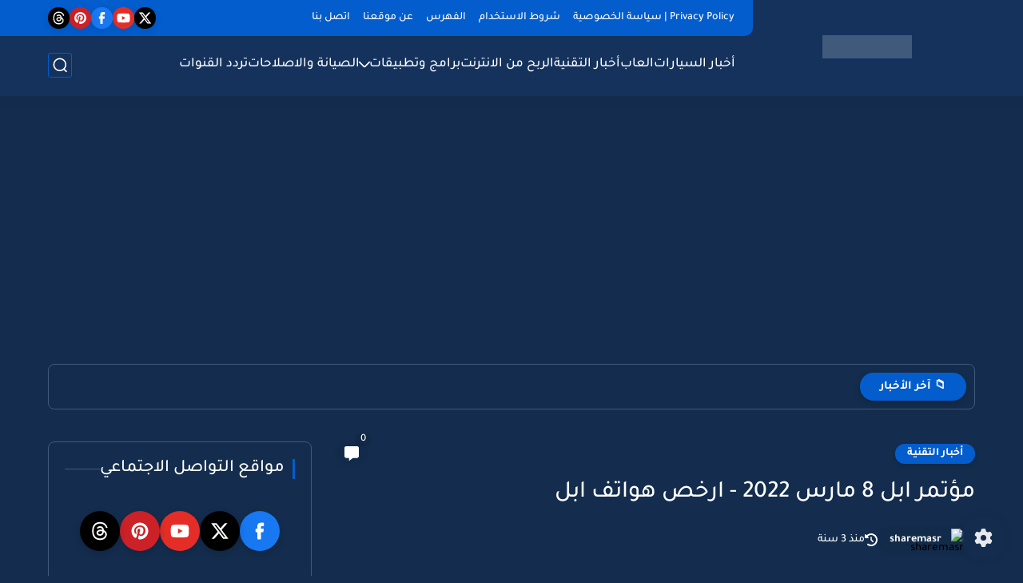

--- FILE ---
content_type: text/html; charset=utf-8
request_url: https://www.google.com/recaptcha/api2/aframe
body_size: 267
content:
<!DOCTYPE HTML><html><head><meta http-equiv="content-type" content="text/html; charset=UTF-8"></head><body><script nonce="xQMk-RNAoGG2s15kuiDeAQ">/** Anti-fraud and anti-abuse applications only. See google.com/recaptcha */ try{var clients={'sodar':'https://pagead2.googlesyndication.com/pagead/sodar?'};window.addEventListener("message",function(a){try{if(a.source===window.parent){var b=JSON.parse(a.data);var c=clients[b['id']];if(c){var d=document.createElement('img');d.src=c+b['params']+'&rc='+(localStorage.getItem("rc::a")?sessionStorage.getItem("rc::b"):"");window.document.body.appendChild(d);sessionStorage.setItem("rc::e",parseInt(sessionStorage.getItem("rc::e")||0)+1);localStorage.setItem("rc::h",'1768706186321');}}}catch(b){}});window.parent.postMessage("_grecaptcha_ready", "*");}catch(b){}</script></body></html>